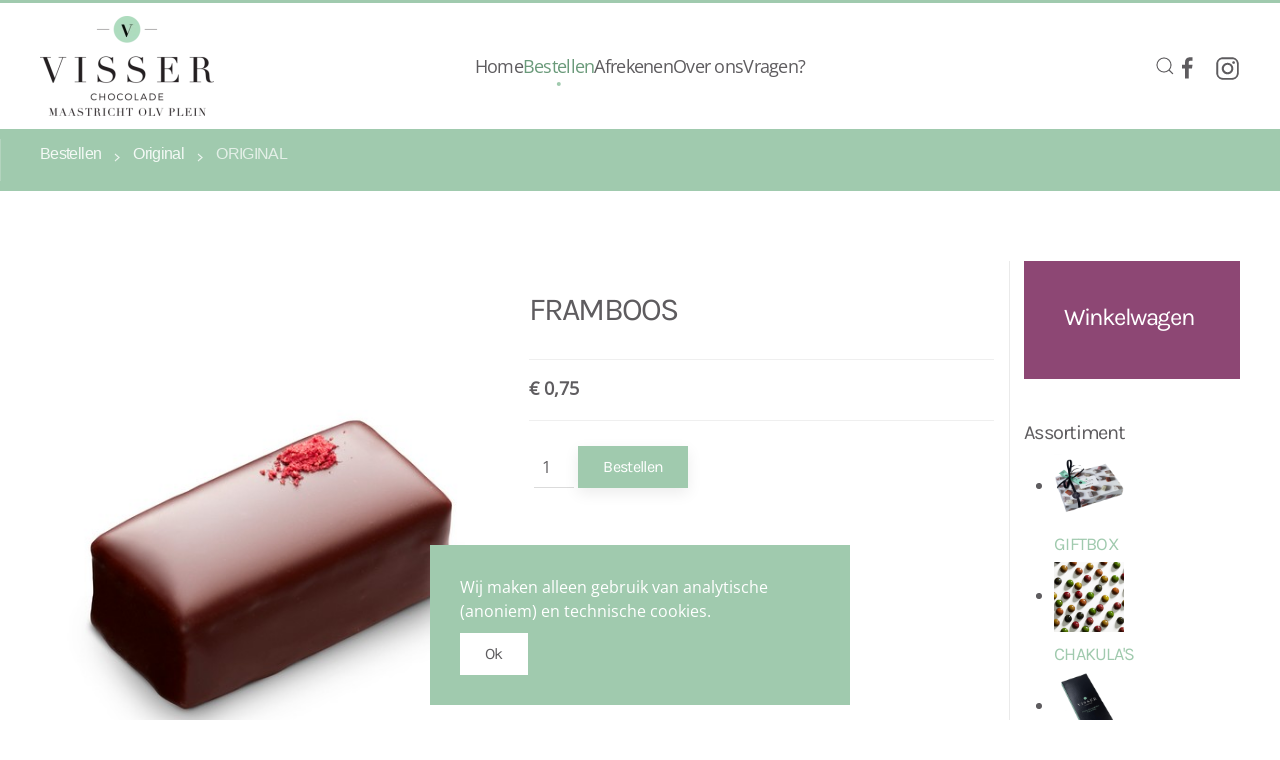

--- FILE ---
content_type: text/html; charset=utf-8
request_url: https://visserchocolademaastricht.nl/bestellen/original/framboos
body_size: 8008
content:
<!DOCTYPE html>
<html lang="nl-nl" dir="ltr">
    <head>
        <meta name="viewport" content="width=device-width, initial-scale=1">
        <link rel="icon" href="/images/favicon-16x16.png" sizes="any">
                <link rel="apple-touch-icon" href="/images/apple-touch-icon.png">
        <meta charset="utf-8" />
	<base href="https://visserchocolademaastricht.nl/bestellen/original/framboos" />
	<meta name="image" content="https://visserchocolademaastricht.nl/images/producten/original/Raspberry - Framboos.jpg" />
	<meta property="og:title" content="FRAMBOOS - Visser chocolade &amp; ijs Maastricht OLV plein" />
	<meta property="og:site_name" content="Visser chocolade &amp; ijs Maastricht OLV plein" />
	<meta property="og:description" content="FRAMBOOS Ganache van Tanzania chocolade, framboos GEWICHT 12 gram ALLERGENEN Lactose, Soja Sporen van Gluten, Noten" />
	<meta property="og:url" content="https://visserchocolademaastricht.nl/bestellen/original/framboos" />
	<meta property="og:type" content="product" />
	<meta property="og:image" content="https://visserchocolademaastricht.nl/images/producten/original/Raspberry - Framboos.jpg" />
	<meta name="description" content="FRAMBOOS Ganache van Tanzania chocolade, framboos GEWICHT 12 gram ALLERGENEN Lactose, Soja Sporen van Gluten, Noten" />
	<meta name="generator" content="brainy.nl" />
	<title>FRAMBOOS - Visser chocolade &amp; ijs Maastricht OLV plein</title>
	<link href="/favicon.ico" rel="shortcut icon" type="image/vnd.microsoft.icon" />
	<link href="https://visserchocolademaastricht.nl/component/search/?Itemid=195&amp;task=view&amp;id=33&amp;format=opensearch" rel="search" title="Zoeken Visser chocolade &amp; ijs Maastricht OLV plein" type="application/opensearchdescription+xml" />
	<link href="https://visserchocolademaastricht.nl/bestellen/original/framboos" rel="canonical" />
	<link href="/media/j2store/css/jquery-ui-custom.css" rel="stylesheet" />
	<link href="https://visserchocolademaastricht.nl/media/j2store/css/font-awesome.min.css" rel="stylesheet" />
	<link href="/media/j2store/css/j2store.css" rel="stylesheet" />
	<link href="/media/plg_system_jcepro/site/css/content.min.css?86aa0286b6232c4a5b58f892ce080277" rel="stylesheet" />
	<link href="https://visserchocolademaastricht.nl/modules/mod_j2store_cart/css/j2store_cart.css" rel="stylesheet" />
	<link href="/templates/yootheme/css/theme.11.css?1721662161" rel="stylesheet" />
	<style>

	</style>
	<script type="application/json" class="joomla-script-options new">{"csrf.token":"efc589457984c07966f0b8a7754e8e75","system.paths":{"root":"","base":""}}</script>
	<script src="/media/jui/js/jquery.min.js?f9735351c47aa3705c328b200ce3c848"></script>
	<script src="/media/jui/js/jquery-noconflict.js?f9735351c47aa3705c328b200ce3c848"></script>
	<script src="/media/jui/js/jquery-migrate.min.js?f9735351c47aa3705c328b200ce3c848"></script>
	<script src="/media/jui/js/bootstrap.min.js?f9735351c47aa3705c328b200ce3c848"></script>
	<script src="/media/j2store/js/j2store.namespace.js"></script>
	<script src="/media/j2store/js/jquery-ui.min.js"></script>
	<script src="/media/j2store/js/jquery-ui-timepicker-addon.js"></script>
	<script src="/media/j2store/js/jquery.zoom.js"></script>
	<script src="/media/j2store/js/j2store.js"></script>
	<script src="/media/j2store/js/bootstrap-modal-conflit.js"></script>
	<script src="/plugins/j2store/app_flexivariable/app_flexivariable/js/flexivariable.js"></script>
	<script src="/media/system/js/core.js?f9735351c47aa3705c328b200ce3c848"></script>
	<script src="/templates/yootheme/vendor/yootheme/theme-analytics/app/analytics.min.js?3.0.31" defer></script>
	<script src="/templates/yootheme/vendor/yootheme/theme-cookie/app/cookie.min.js?3.0.31" defer></script>
	<script src="/templates/yootheme/vendor/assets/uikit/dist/js/uikit.min.js?3.0.31"></script>
	<script src="/templates/yootheme/vendor/assets/uikit/dist/js/uikit-icons-kitchen-daily.min.js?3.0.31"></script>
	<script src="/templates/yootheme/js/theme.js?3.0.31"></script>
	<script>

		var j2storeURL = 'https://visserchocolademaastricht.nl/';
		
			if(typeof(j2store) == 'undefined') {
				var j2store = {};
			}

	if(typeof(jQuery) != 'undefined') {
		jQuery.noConflict();
	}

	if(typeof(j2store.jQuery) == 'undefined') {
		j2store.jQuery = jQuery.noConflict();
	}

	if(typeof(j2store.jQuery) != 'undefined') {

		(function($) {
			$(document).ready(function(){
				/*date, time, datetime*/

				if( $('.j2store_date').length ){
					$('.j2store_date').datepicker({dateFormat: 'yy-mm-dd'});
				}

				if($('.j2store_datetime').length){
					$('.j2store_datetime').datetimepicker({
							dateFormat: 'yy-mm-dd',
							timeFormat: 'HH:mm',
							
			currentText: 'Nu',
			closeText: 'Gereed',
			timeOnlyTitle: 'Kies tijd',
			timeText: 'Tiid',
			hourText: 'Uur',
			minuteText: 'Minuut',
			secondText: 'Seconden',
			millisecText: 'Milliseconden',
			timezoneText: 'Tijdzone'
			
					});
				}

				if($('.j2store_time').length){
					$('.j2store_time').timepicker({timeFormat: 'HH:mm', 
			currentText: 'Nu',
			closeText: 'Gereed',
			timeOnlyTitle: 'Kies tijd',
			timeText: 'Tiid',
			hourText: 'Uur',
			minuteText: 'Minuut',
			secondText: 'Seconden',
			millisecText: 'Milliseconden',
			timezoneText: 'Tijdzone'
			});
				}

			});
		})(j2store.jQuery);
	}
	
		if (typeof(jQuery) !== 'undefined') {
		   jQuery(document).ready(function() {
		      jQuery("body").addClass("j2store-single-product-view view-product-33  framboos");
		  });
		}
		document.addEventListener('DOMContentLoaded', function() {
            Array.prototype.slice.call(document.querySelectorAll('a span[id^="cloak"]')).forEach(function(span) {
                span.innerText = span.textContent;
            });
        });
if(typeof(j2store) == 'undefined') {
	var j2store = {};
}
if(typeof(j2store.jQuery) == 'undefined') {
	j2store.jQuery = jQuery.noConflict();
}		
(function($) {
	$(document).bind('after_adding_to_cart', function(element,data, type){

		var murl = '/afrekenen-menu/ajaxmini';

		$.ajax({
			url : murl,
			type : 'get',
			cache : false,
			contentType : 'application/json; charset=utf-8',
			dataType : 'json',
			success : function(json) {
				if (json != null && json['response']) {
					$.each(json['response'], function(key, value) {
						if ($('.j2store_cart_module_' + key).length) {
							$('.j2store_cart_module_' + key).each(function() {
								$(this).html(value);
							});
						}
					});
				}
			}

		});

	});
})(j2store.jQuery);
		
	</script>
	<script type="application/ld+json">
{"@context":"https:\/\/schema.org\/","@type":"Product","name":"FRAMBOOS","sku":"FRAMBOOS","url":"https:\/\/visserchocolademaastricht.nl\/bestellen\/original\/framboos","offers":{"@type":"Offer","price":0.75,"priceCurrency":"EUR","url":"https:\/\/visserchocolademaastricht.nl\/bestellen\/original\/framboos","availability":"https:\/\/schema.org\/InStock"},"image":"https:\/\/visserchocolademaastricht.nl\/images\/producten\/original\/Raspberry - Framboos.jpg"}
	</script>
	<script type="text/javascript">
    (function(c,l,a,r,i,t,y){
        c[a]=c[a]||function(){(c[a].q=c[a].q||[]).push(arguments)};
        t=l.createElement(r);t.async=1;t.src="https://www.clarity.ms/tag/"+i;
        y=l.getElementsByTagName(r)[0];y.parentNode.insertBefore(t,y);
    })(window, document, "clarity", "script", "ogbqhcwdwz");
</script>
	<script>var $theme = {"google_analytics":"G-GH4D0KRCES","google_analytics_anonymize":"1","cookie":{"mode":"notification","template":"<div class=\"tm-cookie-banner uk-notification uk-notification-bottom-center\">\n        <div class=\"uk-notification-message uk-notification-message-primary uk-panel\">\n\n            <p>Wij maken alleen gebruik van analytische (anoniem) en technische cookies.<\/p>\n            \n                        <p class=\"uk-margin-small-top\">\n\n                                <button type=\"button\" class=\"js-accept uk-button uk-button-default\" data-uk-toggle=\"target: !.uk-notification; animation: uk-animation-fade\">Ok<\/button>\n                \n                \n            <\/p>\n            \n        <\/div>\n    <\/div>","position":"bottom"}};</script>

    </head>
    <body class="">

        
        
        <div class="tm-page">

                        


<div class="tm-header-mobile uk-hidden@m" uk-header>


    
        <div class="uk-navbar-container">

            <div class="uk-container uk-container-expand">
                <nav class="uk-navbar" uk-navbar="{&quot;container&quot;:&quot;.tm-header-mobile&quot;}">

                                        <div class="uk-navbar-left">

                        
                                                    <a uk-toggle aria-label="Open Menu" href="#tm-dialog-mobile" class="uk-navbar-toggle">

        
        <div uk-navbar-toggle-icon></div>

        
    </a>
                        
                    </div>
                    
                                        <div class="uk-navbar-center">

                                                    <a href="https://visserchocolademaastricht.nl/" aria-label="Back to home" class="uk-logo uk-navbar-item">
    <picture>
<source type="image/webp" srcset="/templates/yootheme/cache/3b/visser-cholade-ijs-shop-maastricht-voet-3b497e21.webp 174w, /templates/yootheme/cache/3e/visser-cholade-ijs-shop-maastricht-voet-3e829f3e.webp 348w" sizes="(min-width: 174px) 174px">
<img alt="Visser Chocolade Maastricht OLV Plein" loading="eager" src="/templates/yootheme/cache/c6/visser-cholade-ijs-shop-maastricht-voet-c6cd59e8.png" width="174" height="100">
</picture></a>
                        
                        
                    </div>
                    
                    
                </nav>
            </div>

        </div>

    




        <div id="tm-dialog-mobile" uk-offcanvas="container: true; overlay: true" mode="slide">
        <div class="uk-offcanvas-bar uk-flex uk-flex-column">

                        <button class="uk-offcanvas-close uk-close-large" type="button" uk-close uk-toggle="cls: uk-close-large; mode: media; media: @s"></button>
            
                        <div class="uk-margin-auto-bottom">
                
<div class="uk-grid uk-child-width-1-1" uk-grid>    <div>
<div class="uk-panel" id="module-menu-dialog-mobile">

    
    
<ul class="uk-nav uk-nav-default">
    
	<li class="item-101"><a href="/"> Home</a></li>
	<li class="item-132 uk-active uk-parent"><a href="/bestellen"> Bestellen</a>
	<ul class="uk-nav-sub">

		<li class="item-193"><a href="/bestellen/giftbox"> Giftbox</a></li>
		<li class="item-202"><a href="/bestellen/chakulas"> Chakula's</a></li>
		<li class="item-194"><a href="/bestellen/chocolade-repen"> Chocolade repen</a></li>
		<li class="item-195 uk-active"><a href="/bestellen/original"> Original</a></li>
		<li class="item-197"><a href="/bestellen/picasso"> Picasso</a></li></ul></li>
	<li class="item-207"><a href="/afrekenen-menu"> Afrekenen</a></li>
	<li class="item-133"><a href="/over-ons"> Over ons</a></li>
	<li class="item-159"><a href="/vragen"> Vragen?</a></li></ul>

</div>
</div>    <div>
<div class="uk-panel" id="module-tm-4">

    
    

    <form id="search-tm-4" action="/bestellen/original" method="post" role="search" class="uk-search uk-search-default uk-width-1-1"><span uk-search-icon></span><input name="searchword" placeholder="Zoeken" minlength="3" aria-label="Zoeken" type="search" class="uk-search-input"><input type="hidden" name="task" value="search"><input type="hidden" name="option" value="com_search"><input type="hidden" name="Itemid" value="195"></form>






</div>
</div>    <div>
<div class="uk-panel" id="module-tm-6">

    
    <ul class="uk-flex-inline uk-flex-middle uk-flex-nowrap uk-grid-small" uk-grid>
                    <li>
                <a href="https://www.facebook.com/Visser-Chocolade-IJs-Maastricht-OLV-351329122172140" class="uk-icon-link uk-preserve-width" target="_blank"  uk-icon="icon: facebook;"></a>
            </li>
                    <li>
                <a href="https://www.instagram.com/visserchocolademaastrichtolv/" class="uk-icon-link uk-preserve-width" target="_blank"  uk-icon="icon: instagram;"></a>
            </li>
            </ul>
</div>
</div></div>
            </div>
            
            
        </div>
    </div>
    
    
    

</div>





<div class="tm-header uk-visible@m" uk-header>



        <div uk-sticky media="@m" show-on-up animation="uk-animation-slide-top" cls-active="uk-navbar-sticky" sel-target=".uk-navbar-container">
    
        <div class="uk-navbar-container">

            <div class="uk-container">
                <nav class="uk-navbar" uk-navbar="{&quot;align&quot;:&quot;center&quot;,&quot;container&quot;:&quot;.tm-header &gt; [uk-sticky]&quot;,&quot;boundary&quot;:&quot;.tm-header .uk-navbar-container&quot;}">

                                        <div class="uk-navbar-left">

                                                    <a href="https://visserchocolademaastricht.nl/" aria-label="Back to home" class="uk-logo uk-navbar-item">
    <picture>
<source type="image/webp" srcset="/templates/yootheme/cache/3b/visser-cholade-ijs-shop-maastricht-voet-3b497e21.webp 174w, /templates/yootheme/cache/3e/visser-cholade-ijs-shop-maastricht-voet-3e829f3e.webp 348w" sizes="(min-width: 174px) 174px">
<img alt="Visser Chocolade Maastricht OLV Plein" loading="eager" src="/templates/yootheme/cache/c6/visser-cholade-ijs-shop-maastricht-voet-c6cd59e8.png" width="174" height="100">
</picture></a>
                        
                        
                        
                    </div>
                    
                                        <div class="uk-navbar-center">

                        
                                                    
<ul class="uk-navbar-nav">
    
	<li class="item-101"><a href="/"> Home</a></li>
	<li class="item-132 uk-active uk-parent"><a href="/bestellen"> Bestellen</a>
	<div class="uk-navbar-dropdown"><div class="uk-navbar-dropdown-grid uk-child-width-1-1" uk-grid><div><ul class="uk-nav uk-navbar-dropdown-nav">

		<li class="item-193"><a href="/bestellen/giftbox"> Giftbox</a></li>
		<li class="item-202"><a href="/bestellen/chakulas"> Chakula's</a></li>
		<li class="item-194"><a href="/bestellen/chocolade-repen"> Chocolade repen</a></li>
		<li class="item-195 uk-active"><a href="/bestellen/original"> Original</a></li>
		<li class="item-197"><a href="/bestellen/picasso"> Picasso</a></li></ul></div></div></div></li>
	<li class="item-207"><a href="/afrekenen-menu"> Afrekenen</a></li>
	<li class="item-133"><a href="/over-ons"> Over ons</a></li>
	<li class="item-159"><a href="/vragen"> Vragen?</a></li></ul>

                        
                    </div>
                    
                                        <div class="uk-navbar-right">

                        
                                                    

    <a class="uk-navbar-toggle" id="module-tm-3" href="#search-tm-3-modal" uk-search-icon uk-toggle></a>

    <div id="search-tm-3-modal" class="uk-modal-full" uk-modal="container: true">
        <div class="uk-modal-dialog uk-flex uk-flex-center uk-flex-middle" uk-height-viewport>
            <button class="uk-modal-close-full uk-close-large" type="button" uk-close uk-toggle="cls: uk-modal-close-full uk-close-large uk-modal-close-default; mode: media; media: @s"></button>
            <div class="uk-search uk-search-large">
                <form id="search-tm-3" action="/bestellen/original" method="post" role="search" class="uk-search uk-search-large"><input name="searchword" placeholder="Zoeken" minlength="3" aria-label="Zoeken" type="search" class="uk-search-input uk-text-center" autofocus><input type="hidden" name="task" value="search"><input type="hidden" name="option" value="com_search"><input type="hidden" name="Itemid" value="195"></form>            </div>
        </div>
    </div>







<div class="uk-navbar-item" id="module-tm-5">

    
    <ul class="uk-flex-inline uk-flex-middle uk-flex-nowrap uk-grid-small" uk-grid>
                    <li>
                <a href="https://www.facebook.com/Visser-Chocolade-IJs-Maastricht-OLV-351329122172140" class="uk-icon-link uk-preserve-width" target="_blank"  uk-icon="icon: facebook; width: 25;"></a>
            </li>
                    <li>
                <a href="https://www.instagram.com/visserchocolademaastrichtolv/" class="uk-icon-link uk-preserve-width" target="_blank"  uk-icon="icon: instagram; width: 25;"></a>
            </li>
            </ul>
</div>

                        
                    </div>
                    
                </nav>
            </div>

        </div>

        </div>
    







</div>

            
            
<div class="tm-top uk-section-primary uk-section uk-section-small">

    
        
        
        
                        <div class="uk-container">
            
                
                
<div class="uk-grid uk-child-width-expand@s uk-grid-divider">    <div>
<div class="uk-panel" id="module-140">

    
    <div class="uk-margin-medium-bottom">
    <ul class="uk-breadcrumb">
        
                            <li><a href="/bestellen">Bestellen</a></li>
            
        
                            <li><a href="/bestellen/original">Original</a></li>
            
        
                            <li><a href="/bestellen/original?filter_catid=11">ORIGINAL</a></li>
            
            </ul>
</div>

</div>
</div></div>
                        </div>
            
        
    
</div>


            
            <div id="tm-main"  class="tm-main uk-section uk-section-default" uk-height-viewport="expand: true">
                <div class="uk-container">

                    
                    <div class="uk-grid uk-grid-small uk-grid-divider" uk-grid>
                        <div class="uk-width-expand@m">

                    
                            
            
            <div id="system-message-container" data-messages="[]">
</div>

            <div id="akeeba-renderjoomla">
<div class="j2store-single-product simple detail bs2 ">
			<div class="product-33 simple-product">
	<div class="row-fluid">
		<div class="span6">
			    <div class="j2store-mainimage">
                            
            <span class="zoom" id="j2store-item-main-image-33">
		  	 <img alt="FRAMBOOS"
                  title="FRAMBOOS"
                  class="j2store-product-main-image j2store-img-responsive"
                  src="https://visserchocolademaastricht.nl/images/producten/original/Raspberry - Framboos.jpg"
                  width="500"
             />
		  	 </span>
            <script type="text/javascript">
                var main_image="https://visserchocolademaastricht.nl/images/producten/original/Raspberry - Framboos.jpg";
                j2store.jQuery(document).ready(function(){
                    var enable_zoom = 1;
                    if(enable_zoom){
                        j2store.jQuery('#j2store-item-main-image-33').zoom();
                    }
                });
            </script>
            </div>


    
    <script>
        j2store.jQuery(document).ready(function(){
            j2store.jQuery( 'body' ).on( 'after_doAjaxFilter', function( e, product, response ){
                j2store.jQuery('img.zoomImg').remove();
                j2store.jQuery('#j2store-item-main-image-33').zoom();
            });
        });
    </script>
		</div>

		<div class="span6">
			
	<h1 class="product-title">
		FRAMBOOS	</h1>

										
			<div class="price-sku-brand-container row-fluid">

                				<div class="span6">
				
<div class="product-price-container">
		
						<div class="sale-price">							
				€ 0,75				
		</div>
		
		</div>


    <div class="discount-percentage">
            </div>
				</div>
                
				<div class="span6">
													
                					                
					
									</div>
			</div>

			
			<form action="/afrekenen-menu/addItem"
					method="post" class="j2store-addtocart-form"
					id="j2store-addtocart-form-33"
					name="j2store-addtocart-form-33"
					data-product_id="33"
					data-product_type="simple"
					enctype="multipart/form-data">

				
								<div class="cart-action-complete" style="display:none;">
				<p class="text-success">
					product toegevoegd aan bestelling												<a href="/afrekenen-menu" class="j2store-checkout-link">
											 | Afrekenen					</a>
				</p>
		</div>



		<div id="add-to-cart-33" class="j2store-add-to-cart">
		
		<div class="product-qty"><input type="number" name="product_qty" value="1" class="input-mini form-control " min="0" step="1" /></div>
			<input type="hidden" id="j2store_product_id" name="product_id" value="33" />

				<input
					data-cart-action-always="Bezig met toevoegen..."
					data-cart-action-done="Bestellen"
					data-cart-action-timeout="1000"
				   value="Bestellen"
				   type="submit"
				   class="j2store-cart-button btn btn-primary"
				   />
	   </div>
	
	
	<input type="hidden" name="option" value="com_j2store" />
	<input type="hidden" name="view" value="carts" />
	<input type="hidden" name="task" value="addItem" />
	<input type="hidden" name="ajax" value="0" />
	<input type="hidden" name="efc589457984c07966f0b8a7754e8e75" value="1" />	<input type="hidden" name="return" value="aHR0cHM6Ly92aXNzZXJjaG9jb2xhZGVtYWFzdHJpY2h0Lm5sL2Jlc3RlbGxlbi9vcmlnaW5hbC9mcmFtYm9vcw==" />
	<div class="j2store-notifications"></div>

			</form>
					</div>
	</div>
	
				<div class="row-fluid">
		<div class="span12">
								<div class="product-description">
					
	<div class="product-sdesc">
		<h1>FRAMBOOS</h1>
<p>Ganache van Tanzania chocolade, framboos</p>
<h3>GEWICHT</h3>
<p>12 gram</p>
<h3>ALLERGENEN</h3>
<p>Lactose, Soja</p>
<p>Sporen van Gluten, Noten</p>	</div>

					
	<div class="product-ldesc">
			</div>

				</div>
				
						
		</div>
	</div>		

				</div>	

	
	
		</div>

</div>


            
                                                </div>

                        
<aside id="tm-sidebar" class="tm-sidebar uk-width-1-5@m">
    
<div class="uk-grid uk-child-width-1-1" uk-grid>    <div>
<div class="uk-card uk-card-body uk-card-secondary" id="module-97">

    
        <h3 class="uk-card-title">

                Winkelwagen        
        </h3>

    
    
			<div class="j2store_cart_module_97 ">
										</div>
			
</div>
</div>    <div>
<div class="uk-panel" id="module-125">

    
        <h3>

                Assortiment        
        </h3>

    
        <ul class="j2store-categories-module">
                    <li class=" ">
                                    <a href="/bestellen?filter_catid=20">
                        <img src="https://visserchocolademaastricht.nl/images/producten/giftbox/giftbox-bricks-groot.png" width="70"
                             height="70" border="0" alt=""/>
                    </a>
                                <h4>
                    <a href="/bestellen?filter_catid=20">
                        GIFTBOX                                            </a>
                </h4>
                
                            </li>
                        <li class=" ">
                                    <a href="/bestellen?filter_catid=23">
                        <img src="https://visserchocolademaastricht.nl/images/producten/chakula/chakula-categorie.jpg" width="70"
                             height="70" border="0" alt=""/>
                    </a>
                                <h4>
                    <a href="/bestellen?filter_catid=23">
                        CHAKULA'S                                            </a>
                </h4>
                
                            </li>
                        <li class=" ">
                                    <a href="/bestellen?filter_catid=15">
                        <img src="https://visserchocolademaastricht.nl/images/producten/chocolade-repen/puur-tanzania-suikervrij.png" width="70"
                             height="70" border="0" alt=""/>
                    </a>
                                <h4>
                    <a href="/bestellen?filter_catid=15">
                        CHOCOLADE REPEN                                            </a>
                </h4>
                
                            </li>
                        <li class=" ">
                                    <a href="/bestellen?filter_catid=11">
                        <img src="https://visserchocolademaastricht.nl/images/producten/original/Noten likeur.jpg" width="70"
                             height="70" border="0" alt=""/>
                    </a>
                                <h4>
                    <a href="/bestellen?filter_catid=11">
                        ORIGINAL                                            </a>
                </h4>
                
                            </li>
                        <li class=" ">
                                    <a href="/bestellen?filter_catid=12">
                        <img src="https://visserchocolademaastricht.nl/images/producten/picasso/Picassos-Anijs-Vijgen.png" width="70"
                             height="70" border="0" alt=""/>
                    </a>
                                <h4>
                    <a href="/bestellen?filter_catid=12">
                        PICASSO                                            </a>
                </h4>
                
                            </li>
                </ul>
    



</div>
</div>    <div>
<div class="uk-card uk-card-body uk-card-secondary uk-text-center" id="module-130">

    
    
<div class="uk-margin-remove-last-child custom" ><h3><a href="/component/j2store/carts">Afrekenen</a></h3></div>

</div>
</div></div>
</aside>

                    </div>
                     
                </div>
            </div>
            
            
<div class="tm-bottom uk-section-default uk-section">

    
        
        
        
                        <div class="uk-container">
            
                
                
<div class="uk-grid uk-child-width-expand@m" uk-grid>    <div>
<div class="uk-card uk-card-body uk-card-default uk-text-left" id="module-128">

    
        <h3 class="uk-h3 uk-heading-bullet">

                Verpakking en verzending        
        </h3>

    
    
<div class="uk-margin-remove-last-child custom" ><p><em><span style="background-color: inherit; color: inherit; font-family: inherit; font-size: 1rem; caret-color: auto;"><a id="venv"><img src="/images/diversen/stapel-doosjes.png" alt="stapel doosjes" width="246" height="298" style="margin-right: 15px; float: left;" /></a>Aan de verpakking besteden wij veel aandacht.&nbsp;</span></em></p>
<div><em>Voor uw bestelling selecteren wij het juiste doosje om uw losse chocolade veilig en mooi in te pakken.&nbsp;</em></div>
<div><em>De losse bonbons die u kiest worden verpakt in het mooie zwarte Visser doosje zoals hier afgebeeld.&nbsp;</em></div>
<div><em>Met speciale foam vellen zorgen wij ervoor dat uw bonbons niet beschadigd raken tijdens het transport.&nbsp;</em></div>
<p><em>De voorverpakte <a href="/bestellen?filter_catid=20">giftboxen</a>&nbsp;zitten in een verpakking zoals bij het betreffende product wordt weergegeven.</em></p>
<div><em>Uw gehele bestelling wordt vervolgens in een neutrale doos verpakt.&nbsp;</em></div></div>

</div>
</div>    <div>
<div class="uk-card uk-card-body uk-card-default uk-text-left" id="module-133">

    
        <h3 class="uk-h3 uk-heading-bullet">

                Wanneer geleverd?        
        </h3>

    
    
<div class="uk-margin-remove-last-child custom" ><p><em style="background-color: inherit; font-family: inherit; font-size: 1rem;"><a id="leveren"></a>Bestellingen worden binnen <strong>2 werkdagen</strong> aangeboden aan de pakketdienst. </em></p>
<h3 class="uk-h3 uk-heading-bullet">Retouren niet mogelijk</h3>
<p><em>Omdat het om etenswaar gaat is het retourzenden niet mogelijk. Lees onze <a href="/over-ons" target="_blank" rel="noopener noreferrer">algemene voorwaarden</a> wat u kunt doen indien de bestelling niet aan uw wensen voldoet.</em></p>
<h3 class="uk-h3 uk-heading-bullet">Verzendkosten</h3>
<p><span style="color: #e93254;"><i>Verzenden doen wij als een service. De kosten worden berekend tijdens het afrekenen. Dit kan varieëren van 'gratis'  indien u zelf de bestelling ophaalt, € 6,75 voor verzending binnen Nederland en € 11,95 voor verzending naar het buitenland. Voor verzending geldt een minimale bestelling van € 10,- <br />Wij verrekenen deze kosten niet in onze producten en vermelden daarom het gehele bedrag apart. U betaald hierdoor online én in de winkel hetzelfde voor de producten. </i></span></p></div>

</div>
</div></div>
                        </div>
            
        
    
</div>


            <!-- Builder #footer -->
<div class="uk-section-default uk-section">
    
        
        
        
            
                                <div class="uk-container">                
                    
                    <div class="tm-grid-expand uk-grid-margin" uk-grid>
<div class="uk-width-1-2@s uk-width-1-4@m">
    
        
            
            
            
                
                    
<div class="uk-panel">
    
    
<div class="uk-margin-remove-last-child custom" ><p> </p>
<p style="text-align: center;"> </p>
<p style="text-align: center;">ma: gesloten<br />di-vr: 10:30u - 18u<br />za: 10:30u - 17:30u<br />zo: 13u - 17u<br /><br /></p></div>

</div>

                
            
        
    
</div>

<div class="uk-width-1-2@s uk-width-1-4@m">
    
        
            
            
            
                
                    
<div class="uk-panel">
    
    
<div class="uk-margin-remove-last-child custom" ><p style="text-align: center;"><span uk-icon="icon: receiver; ratio: 2"></span></p>
<p style="text-align: center;">Telefonisch bereikbaar op:<br /><a href="tel:+31433272649"><span class="s5_darkcolor">+31 43 3272649</span></a></p>
<p style="text-align: center;">Whatsapp:<br /><a href="https://wa.me/+31682054768" target="_blank" rel="noopener"><span class="s5_darkcolor">+31 682054768</span></a></p></div>

</div>

                
            
        
    
</div>

<div class="uk-width-1-2@s uk-width-1-4@m">
    
        
            
            
            
                
                    
<div class="uk-panel">
    
    
<div class="uk-margin-remove-last-child custom" ><p style="text-align: center;"><span uk-icon="icon: mail; ratio: 2"></span></p>
<p style="text-align: center;">Mail ons via <br /><span id="cloak44187a49a44724b0f6ec74b46aed8b7f">Dit e-mailadres wordt beveiligd tegen spambots. JavaScript dient ingeschakeld te zijn om het te bekijken.</span><script type='text/javascript'>
				document.getElementById('cloak44187a49a44724b0f6ec74b46aed8b7f').innerHTML = '';
				var prefix = 'ma' + 'il' + 'to';
				var path = 'hr' + 'ef' + '=';
				var addy44187a49a44724b0f6ec74b46aed8b7f = 'info' + '@';
				addy44187a49a44724b0f6ec74b46aed8b7f = addy44187a49a44724b0f6ec74b46aed8b7f + 'visserchocolademaastricht' + '.' + 'nl';
				var addy_text44187a49a44724b0f6ec74b46aed8b7f = '<span class="s5_darkcolor">info' + '@' + 'visserchocolademaastricht' + '.' + 'nl</span>';document.getElementById('cloak44187a49a44724b0f6ec74b46aed8b7f').innerHTML += '<a ' + path + '\'' + prefix + ':' + addy44187a49a44724b0f6ec74b46aed8b7f + '\' target="_blank" rel="noopener">'+addy_text44187a49a44724b0f6ec74b46aed8b7f+'<\/a>';
		</script></p></div>

</div>
<div class="uk-panel uk-margin"><p style="text-align: center;"><a href="https://www.kvk.nl/zoeken/?source=all&amp;q=74690663&amp;start=0&amp;site=kvk2014" target="_blank" rel="noopener noreferrer">KvK nr <span>74690663</span></a></p></div>
                
            
        
    
</div>

<div class="uk-width-1-2@s uk-width-1-4@m">
    
        
            
            
            
                
                    
<div class="uk-panel">
    
    
<div class="uk-margin-remove-last-child custom" ><p style="text-align: center;"><span uk-icon="icon: location; ratio: 2"></span></p>
<p style="text-align: center;">Bezoek onze winkel in<br /><a href="https://goo.gl/maps/nLor6jEiDdGHfmwi8" target="_blank" rel="noopener" title="open Google maps voor de routeplanner"><span class="s5_darkcolor">Maastricht</span><br />Onze Lieve Vrouweplein 17a<br />6211 HE</a></p></div>

</div>

<div class="uk-margin uk-text-center">
    
    
        
        
<a class="el-content uk-link-text uk-flex-inline uk-flex-center uk-flex-middle" href="/bedrijven">
        <span class="uk-margin-small-right" uk-icon="info"></span>    
        info voor bedrijven    
    
</a>


        
    
    
</div>

                
            
        
    
</div>
</div><div class="tm-grid-expand uk-child-width-1-1 uk-grid-margin" uk-grid>
<div class="uk-width-1-1">
    
        
            
            
            
                
                    
<div class="uk-margin uk-text-center">
        <a class="el-link" href="#" uk-scroll><picture>
<source type="image/webp" srcset="/templates/yootheme/cache/d8/visser-cholade-ijs-shop-maastricht-voet-d8da1f3c.webp 366w" sizes="(min-width: 366px) 366px">
<img src="/templates/yootheme/cache/08/visser-cholade-ijs-shop-maastricht-voet-085dff75.png" width="366" height="210" class="el-image" alt loading="lazy">
</picture></a>    
    
</div>

                
            
        
    
</div>
</div><div class="tm-grid-expand uk-child-width-1-1 uk-grid-margin" uk-grid>
<div class="uk-width-1-1">
    
        
            
            
            
                
                    <div class="uk-panel uk-text-meta uk-margin uk-text-center"><p>©
<script>// <![CDATA[
document.currentScript.insertAdjacentHTML('afterend', '<time datetime="' + new Date().toJSON() + '">' + new Intl.DateTimeFormat(document.documentElement.lang, {year: 'numeric'}).format() + '</time>');
// ]]></script>
    - Visser chocolade Maastricht<br class="uk-hidden@s" /></br></br><a class="uk-link-muted" href="https://brainy.nl/" target="_blank" title="website bouw en beheer" rel="noopener noreferrer">brainy.nl</a></p></div>
                
            
        
    
</div>
</div>
                                </div>
                
            
        
    
</div>

        </div>

        
        

    </body>
</html>
